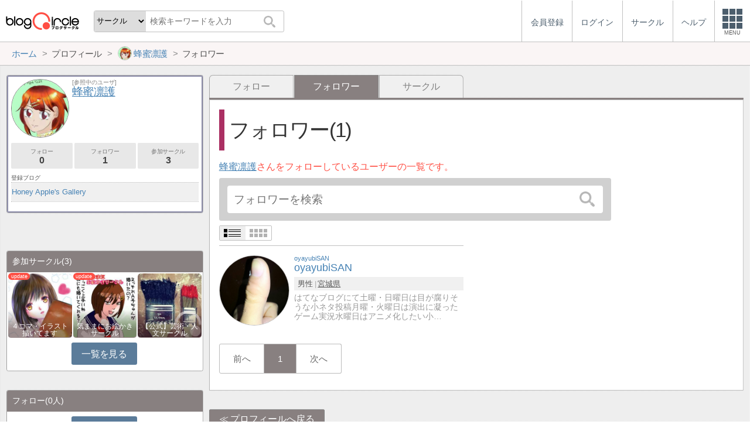

--- FILE ---
content_type: text/html; charset=utf-8
request_url: https://blogcircle.jp/user/HoneyApple/list/follower
body_size: 5858
content:
<!DOCTYPE HTML>
<html>
<head>
<title>フォロワー | 蜂蜜凛護 | ブログサークル</title>
<meta name="referrer" content="unsafe-url"/>
<meta http-equiv="content-language" content="ja">
<meta name="viewport" content="width=device-width, initial-scale=1.0, minimum-scale=1.0, maximum-scale=1.0, user-scalable=yes">
<meta property="og:url"           content="https://blogcircle.jp/user/HoneyApple/list/follower" />
<meta property="og:type"          content="website" />
<meta property="og:title"         content="フォロワー | 蜂蜜凛護 | ブログサークル" />
<meta property="og:description"   content="ブログにフォーカスしたコミュニティーサービス(SNS)。同じ趣味の仲間とつながろう！" />
<meta property="og:image"         content="https://blogcircle.jp/img/1.0/apple-touch-icon.png" />
<link href="/css/jquery-ui.1.12.1.min.css" rel="stylesheet" type="text/css" media="all" />
<link href="/css/base.1.16.css" rel="stylesheet" type="text/css" media="all" />
<link href="/css/util.viewlist.1.03.css" rel="stylesheet" type="text/css" media="all" />
<link href="/css/user.1.08.css" rel="stylesheet" type="text/css" media="all" />
<link href="/css/user.viewlist.1.00.css" rel="stylesheet" type="text/css" media="all" />
<script type="text/javascript" src="/js/jquery.3.1.1.min.js"></script>
<script type="text/javascript" src="/js/jquery-ui.1.12.1.min.js"></script>
<script type="text/javascript" src="/js/jquery.cookie.js"></script>
<script type="text/javascript" src="/js/jquery.timeview.1.00.js"></script>
<script type="text/javascript" src="/js/jquery.loader.1.00.js"></script>
<script type="text/javascript" src="/js/jquery.editmenu.1.00.js"></script>
<script type="text/javascript" src="/js/jquery.multidata.1.04.js"></script>
<script type="text/javascript" src="/js/jquery.autosize.min.js"></script>
<script type="text/javascript" src="/js/jquery.areaclick.1.04.js"></script>
<script type="text/javascript" src="/js/jquery.rollup.1.03.js"></script>
<script type="text/javascript" src="/js/jquery.confirm.1.05.js"></script>
<script type="text/javascript" src="/js/jquery.dialog-event.1.00.js"></script>
<script type="text/javascript" src="/js/jquery.iine.1.05.js"></script>
<script type="text/javascript" src="/js/jquery.blog_item_msg.1.07.js"></script>
<script type="text/javascript" src="/js/jquery.ping.1.10.js"></script>
<script type="text/javascript" src="/js/masonry.pkgd.min.js"></script>
<script type="text/javascript" src="/js/jquery.multiview.1.09.js"></script>
<script type="text/javascript" src="/js/jquery.login.1.00.js"></script>

<script async='async' src='https://www.googletagservices.com/tag/js/gpt.js'></script>
<script>
  var googletag = googletag || {};
  googletag.cmd = googletag.cmd || [];
</script>

<script>
  googletag.cmd.push(function() {
    googletag.defineSlot('/9168897/BlogCircle(Side1)', [[336, 280],'fluid'], 'div-gpt-ad-1478660385180-0').addService(googletag.pubads());
googletag.defineSlot('/9168897/BlogCircle(side2)', [[300, 600], [336, 280],'fluid'], 'div-gpt-ad-1478660385180-1').addService(googletag.pubads());
    googletag.pubads().enableSingleRequest();
    googletag.pubads().collapseEmptyDivs();
    googletag.enableServices();
  });
</script>
<script>
jQuery(function($){

	// メニューの設定
	var MENU_LIST = $('#header-menu > ul');
	var MENU_ETC = MENU_LIST.children('.etc');
	var MENU_DIALOG = $('#header-menu .menu-dialog');
	var MENU_DIALOG_W = 400;
	MENU_DIALOG.width(MENU_DIALOG_W);


	// ヘッダメニュー
	var MENU_T = false;
	var MENU_E = {};
	var MENU_MARGIN = 5;
	MENU_ETC.on('click.header mouseenter.header', function(e){
		if( e.target.tagName.toLowerCase() == 'a' ) return;
		if( MENU_DIALOG.is(':visible') ){
			if( e.type == 'click' && ! MENU_DIALOG.is(':animated') ){
				clearTimeout(MENU_T);
				MENU_DIALOG.slideUp(200);
				MENU_ETC.removeClass('open');
			}
			return;
		}
		clearTimeout(MENU_T);
		MENU_ETC.addClass('open');
		var w = $(window).width();
		if( w < MENU_DIALOG_W ){
			MENU_DIALOG.width($(window).width() - 2);
		}else{
			MENU_DIALOG.width(MENU_DIALOG_W);
		}
		MENU_DIALOG.slideDown(200).offset({
			top: MENU_ETC.offset().top + MENU_ETC.outerHeight(true),
			left: MENU_ETC.offset().left + MENU_ETC.outerWidth() - MENU_DIALOG.outerWidth(true) - 0
		});
		var target = MENU_ETC.add(MENU_DIALOG);
		MENU_T = setTimeout(function(){ checkMouseOver(target); }, 500);
	});

	// メニューを閉じる
	function checkMouseOver(target){
		clearTimeout(MENU_T);
		var e = MENU_E;
		var flg = false;
		target.each(function(){
			var off = $(this).offset();
			var width = $(this).outerWidth(true);
			var height = $(this).outerHeight(true);
			if( e.pageX >= off.left - MENU_MARGIN
				&& e.pageX <= off.left + width + MENU_MARGIN
				&& e.pageY >= off.top - MENU_MARGIN
				&& e.pageY <= off.top + height + MENU_MARGIN
				){
				flg = true;
			}
			return ! flg;
		});
		if( ! e.pageX ) flg = true;
		if( flg ){
			MENU_T = setTimeout(function(){ checkMouseOver(target); }, 500);
		}else{
			MENU_ETC.removeClass('open');
			MENU_DIALOG.fadeOut(300);
		}
	}

	// グローバルイベント登録
	$(window).on('resize.header', function(e){
		clearTimeout(MENU_T);
		MENU_ETC.removeClass('open');
		MENU_DIALOG.hide();
	});
	$(document).on('mousemove.header', function(e){
		MENU_E = e;
	});


	// fixed設定
	var TIMER_FIXED = null;
	initFixed();
	$(window).on('scroll.all', function(e){
		if( TIMER_FIXED != null ) return;
		TIMER_FIXED = setTimeout(function(){ setFixed(); }, 200);
	});
	function initFixed(){
		var dummy = $('<div id="fixed-dummy"/>');
		var base = $('#fixed');
		dummy.height(base.height());
		dummy.insertAfter(base);
		base.css({
			position: 'fixed'
		});
	}
	function setFixed(){
		var top = $(window).scrollTop();
		var base = $('#fixed');
		if( top > 0 ){
			base.addClass('start');
		}else{
			base.removeClass('start');
		}
		TIMER_FIXED = null;
	}


	// 検索ボックス設定
	$('#header-search .search-q').on('keyup', function(e){
		if( e.keyCode == 13 ) $('#header-search .search-submit').trigger('click');
	});


});
</script>
</head>
<body>
<blogcircle class="" style="">


<!-- fixed -->
<div id="fixed">

<header id="header">
	<div id="header-logo"><a href="/" title="ブログサークル"></a></div>
	<div id="header-search">
		<form action="/search" class="search">
		<select name="target" class="search-target">
			<optgroup label="検索対象">
				<option value="commu">サークル</option>
				<option value="user">ユーザー</option>
				<option value="blog">ブログ</option>
			</optgroup>
		</select>
		<input class="search-q" type="text" name="q" placeholder="検索キーワードを入力"/>
		<button type="submit" class="search-submit"></button>
		</form>
	</div>

	<div id="header-menu"><ul><li class=""><a href="/entry/"><div class="menu-text">会員登録</div></a></li><li class=""><a href="/login/" class="login"><div class="menu-text">ログイン</div></a></li><li class="hide"><a href="/commu/"><div class="menu-text">サークル</div></a></li><li class="hide"><a href="/help/"><div class="menu-text">ヘルプ</div></a></li><li class="etc"><div class="menu-square"><div></div><div></div><div></div><div class="text">MENU</div></div></li></ul><div class="menu-dialog" data-target="etc"><ul><li class="desc required">サービスメニュー</li><li class="col required"><a href="/entry/">会員登録</a></li><li class="col required"><a href="/login/">ログイン</a></li><li class="col required"><a href="/commu/">サークル一覧</a></li><li class="col required"><a href="/local/">ご当地ブロガー</a></li><li class="col required"><a href="/service/information">運営からのお知らせ</a></li><li class="col required"><a href="/service/agreement">利用規約</a></li><li class="col required"><a href="/help/">ヘルプ</a></li><li class="col required"><a href="/">TOPページ</a></li></ul></div></div><script>jQuery(function($){$('#header-menu .login').on('mouseenter', function(e){/* $(this).login({position:{my:'right top',at:'right bottom+1'}, outMargin:10}); */});});</script>
</header>

<!-- /fixed -->
</div>

<!-- bread crumbs -->
<nav class="breadcrumbs"><div class="base-wrapper"><ul><li itemscope itemtype="http://data-vocabulary.org/Breadcrumb"><a href="/" title="ホーム" itemprop="url" class="block "><span itemprop="title">ホーム</span></a></li><li><div class="block "><span title="プロフィール">プロフィール</span></div></li><li itemscope itemtype="http://data-vocabulary.org/Breadcrumb"><a href="/user/HoneyApple" title="蜂蜜凛護" itemprop="url" class="block thumb"><img src="/thumb/user/HoneyApple/2" class="user-thumb"/><span itemprop="title">蜂蜜凛護</span></a></li><li><div class="block "><span title="フォロワー">フォロワー</span></div></li></ul></div></nav>

<!-- base wrapper -->
<div id="wrapper" class="base-wrapper">

<!-- main content -->
<main id="main">
<ul class="tab"><li class=""><a href="/user/HoneyApple/list/follow" title="フォロー" class="block">フォロー</a></li><li class="selected"><div class="block">フォロワー</div></li><li class=""><a href="/user/HoneyApple/list/circle" title="サークル" class="block">サークル</a></li></ul><div class="content viewlist follow">

	<h1>フォロワー(1)</h1>
	<p class="desc"><a href="/user/HoneyApple" class="prof-link" title="蜂蜜凛護">蜂蜜凛護</a>さんをフォローしているユーザーの一覧です。</p>

	<div class="search-area"><form action="/user/HoneyApple/list/follower/search" class="search" autocomplete="off"><input type="search" name="q" value="" placeholder="フォロワーを検索"/><button type="submit"></button></form><script>
jQuery(function($){

	// submit
	var search_submit = false;
	$('form.search').off('.search').on('submit.search', function(){
		if( search_submit ) return false;
		search_submit = true;
		var submit = $(this).find('[type="submit"]');
		submit.prop('disabled', true);
		return true;
	});

});
</script>
</div>

	<div class="util-viewlist-setting" style="display:none;"></div>
<ul class="util-viewlist">
	<li uid="27759"><div class="thumb"><a href="/user/oyayubiSAN" title="oyayubiSAN" class=""><img src="/thumb/user/oyayubiSAN/2?org" class="user-thumb"/></a></div><div class="title"><a href="/user/oyayubiSAN" title="oyayubiSAN"><span class="looks">oyayubiSAN</span><span class="ttl">oyayubiSAN</span></a></div><div class="ps"><ul><li>男性</li><li><a href="/local/4">宮城県</a></li></ul></div><div class="pr">はてなブログにて土曜・日曜日は目が腐りそうな小ネタ投稿月曜・火曜日は演出に凝ったゲーム実況水曜日はアニメ化したい小…</div></li>
</ul>

<script>
jQuery(function($){

	// view設定
	var vset = $('.util-viewlist-setting').empty();
	var icon_detail = $('<div class="util-viewlist-setting-detail"><div></div><div></div></div>').attr('title', '詳細表示').appendTo(vset);
	var icon_simple = $('<div class="util-viewlist-setting-simple"><div><div></div><div></div><div></div><div></div></div><div><div></div><div></div><div></div><div></div></div></div>').attr('title', '簡易表示').appendTo(vset);
	vset.on('click.vset', '> *', function(){
		if( $(this).hasClass('util-viewlist-setting-simple') ){
			$.cookie('view-setting', 'simple', { expires:180, path:'/' });
		}else if( $(this).hasClass('util-viewlist-setting-detail') ){
			$.cookie('view-setting', '', { expires:-1, path:'/' });
		}
		settingView();
	});
	settingView();
	vset.show();
	function settingView() {

		// SPモード時、simple時の最大サイズを設定
		var simple_size = parseInt($('.util-viewlist').innerWidth() / 4 - 2);
		if( ! $('body').hasClass('mode-sp') || $(window).innerWidth() > 600 ) simple_size = null;

		$('.select', vset).removeClass('select');
		if( $.cookie('view-setting') == 'simple' ){
			icon_simple.addClass('select');
			$('.util-viewlist').addClass('simple simple-ps');
			//if( simple_size ) $('.util-viewlist > li').width(simple_size).height(simple_size);
			var maxlen = getMaxLength($('.util-viewlist > li').eq(0));
			var maxlen_pr = 60;
			if( $('.util-viewlist > li:first-child').width() < 150 ) maxlen_pr = 40;
			if( $('.util-viewlist > li:first-child').width() < 120 ) maxlen_pr = 30;
			$('.util-viewlist .title .ttl').each(function(){
				var e = $(this);
				var ttl = e.text();
				e.data('org', e.html());
				if( ttl.length > maxlen ){
					e.text(ttl.substr(0,maxlen) + '…');
				}
			});
			$('.util-viewlist .pr').each(function(){
				var e = $(this);
				var ttl = e.text();
				e.data('org-pr', e.html());
				if( ttl.length > maxlen_pr ){
					e.text(ttl.substr(0,maxlen_pr) + '…');
				}
			});
		}else{
			icon_detail.addClass('select');
			$('.util-viewlist').removeClass('simple simple-ps');
			if( simple_size ){
				$('.util-viewlist > li').css({
					width: '',
					height: ''
				});
			}
			$('.util-viewlist .title .ttl').each(function(){
				var e = $(this);
				var ttl = e.data('org');
				if( ttl ) e.html(ttl);
			});
			$('.util-viewlist .pr').each(function(){
				var e = $(this);
				var ttl = e.data('org-pr');
				if( ttl ) e.html(ttl);
			});
		}
	}

	// コメントの最大長さを取得
	function getMaxLength(target) {
		var len = 20;
		var w = target.width();
		if( ! w ) return len;
		if( w < 85 ){
			len = 12;
		}else if( w < 90 ){
			len = 15;
		}else if( w < 95 ){
			len = 17;
		}else if( w < 100 ){
			len = 20;
		}else if( w < 110 ){
			len = 23;
		}else if( w < 120 ){
			len = 26;
		}else{
			len = 28;
		}
		return len;
	}

});
</script>

<script>
jQuery(function($){

	// areaclick
	$('.util-viewlist > li').areaclick({
		of:'.title > a'
	});

});
</script>

	
	<div class="pagenavi-wrap"><ul class="pagenavi pno60021"><li class="prev"><div class="page">前へ</div></li><li class="now "><div class="page">1</div></li><li class="next"><div class="page">次へ</div></li></ul></div><script>
jQuery(function($){

	// スクロール設定
	var target = $('.pagenavi.pno60021').parent();
	var w = target.prop('scrollWidth');
	var iw = target.prop('offsetWidth');
	var now = target.find('.now');
	var off = now.position().left;
	if( now.length > 0 && off > iw / 2 ){
		var sl = target.scrollLeft() + off - (iw / 2) + (now.width() / 2);
		target.scrollLeft(sl);
	}

	// 指定ページ移管
	$('ul.pagenavi.pno60021').off('.pagenavi').on('click.pagenavi', '.pageset', function(e){
		var url = '/user/HoneyApple/list/follower';
		var page = 0 + 1;
		var p = window.prompt("移動先ページを指定できます。ページ番号を入力してください。", page);
		if( p != '' && p != null ){
			p = p.replace(/[０-９]/g, function(s){
				return String.fromCharCode(s.charCodeAt(0) - 0xFEE0);
			});
			if( p.match(/[^0-9.-]/) ){
				alert("ページ番号は数値で入力してください。");
			}else{
				p = parseInt(p) - 1;
				if( p < 0 ) p = 0;
				if( p > 0 ) p = 0;
				var href = url + '&p=' + p;
				if( ! href.match(/\?/) ) href = url + '?p=' + p;
				location.href = href;
			}
		}
	});

});
</script>


</div>

<script>
jQuery(function($){

});
</script>
<ul class="links">
	<li><a href="/user/HoneyApple" title="プロフィールへ戻る">プロフィールへ戻る</a></li>
</ul>
<!-- /main -->
</main>

<!-- side -->
<aside id="side">
	
	
	<section class=""><div class="user-profile">
	<div class="header">
		<div class="thumb"><a href="/user/HoneyApple" title=""><img src="/thumb/user/HoneyApple/2"/></a></div>
		<div class="title">
			<div class="looks">[参照中のユーザ]</div>
			<a href="/user/HoneyApple" title="蜂蜜凛護">蜂蜜凛護</a>
		</div>
	</div>
	<div class="count-view">
		<a href="/user/HoneyApple/list/follow" class="button subview" title="フォロー:0人">フォロー<span>0</span></a>
		<a href="/user/HoneyApple/list/follower" class="button subview" title="フォロワー:1人">フォロワー<span>1</span></a>
		<a href="/user/HoneyApple/list/circle" class="button subview" title="参加サークル:3">参加サークル<span>3</span></a>
	</div>
	<div class="blog-cap">登録ブログ</div>
<ul class="blog-list">
	<li><a href="/blog/25310" title="Honey Apple's Gallery">Honey Apple's Gallery</a></li>
</ul>
</div>
</section>
	<section class="ads">
<!-- /9168897/BlogCircle(Side1) -->
<div id='div-gpt-ad-1478660385180-0'>
<script>
googletag.cmd.push(function() { googletag.display('div-gpt-ad-1478660385180-0'); });
</script>
</div>
</section>
	
	<section class=""><div class="users commu half">
	<h1>参加サークル<span>(3)</span></h1>
	<ul><li><dl class="update"><dt><a href="/commu/1203" title="４コマ・イラスト描いてます"><img src="/thumb/commu/1203/7" class="commu-thumb"/></a></dt><dd><a href="/commu/1203" title="４コマ・イラスト描いてます">４コマ・イラスト描いてます</a></dd></dl></li><li><dl class="update"><dt><a href="/commu/1451" title="気ままにお絵かきサークル"><img src="/thumb/commu/1451/5" class="commu-thumb"/></a></dt><dd><a href="/commu/1451" title="気ままにお絵かきサークル">気ままにお絵かきサークル</a></dd></dl></li><li><dl class=""><dt><a href="/commu/19" title="【公式】芸術・人文サークル"><img src="/thumb/commu/19/2" class="commu-thumb"/></a></dt><dd><a href="/commu/19" title="【公式】芸術・人文サークル">【公式】芸術・人文サークル</a></dd></dl></li></ul>
<p class="more"><a href="/user/HoneyApple/list/circle" class="button">一覧を見る</a></p>
</div></section><section class=""><div class="users">
	<h1>フォロー<span>(0人)</span></h1>
	<ul>	</ul>
	<p class="more"><a class="button" href="/user/HoneyApple/list/follow">一覧を見る</a></p>
</div></section><section class=""><div class="users">
	<h1>フォロワー<span>(1人)</span></h1>
	<ul><li><dl class=""><dt><a href="/user/oyayubiSAN" title="oyayubiSAN"><img src="/thumb/user/oyayubiSAN/2" class="user-thumb"/></a></dt><dd><a href="/user/oyayubiSAN" title="oyayubiSAN">oyayubiSAN</a></dd></dl></li>	</ul>
	<p class="more"><a class="button" href="/user/HoneyApple/list/follower">一覧を見る</a></p>
</div></section>
	<section class="ads sticky">
<!-- /9168897/BlogCircle(side2) -->
<div id='div-gpt-ad-1478660385180-1'>
<script>
googletag.cmd.push(function() { googletag.display('div-gpt-ad-1478660385180-1'); });
</script>
</div>
</section>
	
</aside>
<!-- /side -->

<!-- /base wrapper -->
</div>



<footer id="footer">
	<ul class="links">
		<li><a href="/commu/">サークル</a></li>
		<li><a href="/service/agreement">利用規約</a></li>
		<li><a href="/help/">ヘルプ</a></li>
		<li><a href="http://www.at-with.co.jp/">運営会社</a></li>
	</ul>
	<div class="copyright">
		Copyright&copy;2026 @With All rights reserved.
	</div>
</footer>

<!-- google analytics -->
<script>
  (function(i,s,o,g,r,a,m){i['GoogleAnalyticsObject']=r;i[r]=i[r]||function(){
  (i[r].q=i[r].q||[]).push(arguments)},i[r].l=1*new Date();a=s.createElement(o),
  m=s.getElementsByTagName(o)[0];a.async=1;a.src=g;m.parentNode.insertBefore(a,m)
  })(window,document,'script','https://www.google-analytics.com/analytics.js','ga');

  ga('create', 'UA-76541797-1', 'auto');
  ga('send', 'pageview');

</script>

<!-- / blogcircle -->
</blogcircle>

</body>
</html>

--- FILE ---
content_type: text/html; charset=utf-8
request_url: https://www.google.com/recaptcha/api2/aframe
body_size: 267
content:
<!DOCTYPE HTML><html><head><meta http-equiv="content-type" content="text/html; charset=UTF-8"></head><body><script nonce="MWp3Ob_4T_P1oYbKvvymXw">/** Anti-fraud and anti-abuse applications only. See google.com/recaptcha */ try{var clients={'sodar':'https://pagead2.googlesyndication.com/pagead/sodar?'};window.addEventListener("message",function(a){try{if(a.source===window.parent){var b=JSON.parse(a.data);var c=clients[b['id']];if(c){var d=document.createElement('img');d.src=c+b['params']+'&rc='+(localStorage.getItem("rc::a")?sessionStorage.getItem("rc::b"):"");window.document.body.appendChild(d);sessionStorage.setItem("rc::e",parseInt(sessionStorage.getItem("rc::e")||0)+1);localStorage.setItem("rc::h",'1768986259430');}}}catch(b){}});window.parent.postMessage("_grecaptcha_ready", "*");}catch(b){}</script></body></html>

--- FILE ---
content_type: application/javascript; charset=utf-8
request_url: https://fundingchoicesmessages.google.com/f/AGSKWxXCcwRzBaowghpcELG7IXkQZsToFtfWSXbMLbazpl4LKo5CxdRjcVOxgCBLPkl8zHgtWeGX35RUzq4j9TN-r2C6nRSfwiIebrdy5szA3uZTETJO1IAG1wwwRahEX_RMxiv__yP0jnpJPles4-n2eWeDwosZO4nErDa9pu6GFBn-Ixj3KP1heZtnMSWy/_/publisher.ad./adcdn./jgc-adblocker-/tabunder/pop./adstracking.
body_size: -1293
content:
window['dea4420b-e2d2-4875-84e8-44e503c26448'] = true;